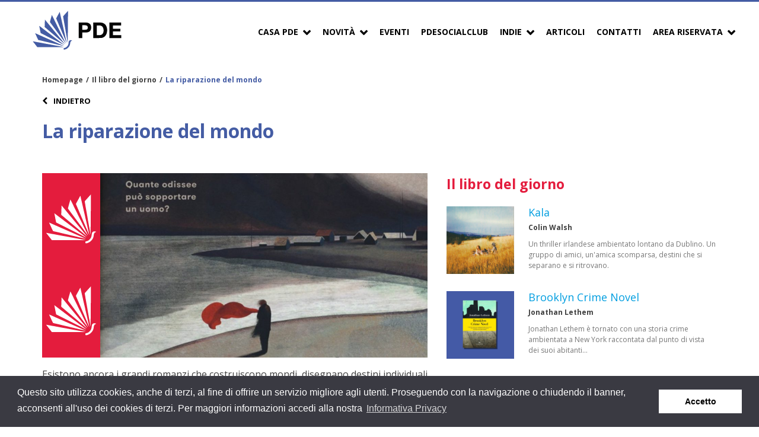

--- FILE ---
content_type: text/html; charset=UTF-8
request_url: https://www.pde.it/un-libro-al-giorno/la-riparazione-del-mondo/
body_size: 14486
content:

<!DOCTYPE html><html lang="it-IT"><head><meta charset="UTF-8"><meta name="viewport" content="width=device-width, initial-scale=1"><meta name="google-site-verification" content="rl3K6Wwy3TBugXusGpWTFid-fsNHJ_VWtioSI6lQHac"><link rel="profile" href="http://gmpg.org/xfn/11"><link rel="stylesheet" type="text/css" href="//cdnjs.cloudflare.com/ajax/libs/cookieconsent2/3.0.3/cookieconsent.min.css" /> <script defer src="//cdnjs.cloudflare.com/ajax/libs/cookieconsent2/3.0.3/cookieconsent.min.js"></script> <script defer src="[data-uri]"></script>  <script defer src="https://www.googletagmanager.com/gtag/js?id=UA-25952505-12"></script> <script defer src="[data-uri]"></script> <meta name='robots' content='index, follow, max-image-preview:large, max-snippet:-1, max-video-preview:-1' /><style>img:is([sizes="auto" i], [sizes^="auto," i]) { contain-intrinsic-size: 3000px 1500px }</style><meta name="dlm-version" content="5.0.23"><title>La riparazione del mondo - PDE</title><meta name="description" content="Un grande romanzo epico sulla storia dei Volksdeutsche della Slavonia, dalla fine del Settecento alla Seconda Guerra Mondiale e oltre." /><link rel="canonical" href="https://www.pde.it/un-libro-al-giorno/la-riparazione-del-mondo/" /><meta property="og:locale" content="it_IT" /><meta property="og:type" content="article" /><meta property="og:title" content="La riparazione del mondo - PDE" /><meta property="og:description" content="Un grande romanzo epico sulla storia dei Volksdeutsche della Slavonia, dalla fine del Settecento alla Seconda Guerra Mondiale e oltre." /><meta property="og:url" content="https://www.pde.it/un-libro-al-giorno/la-riparazione-del-mondo/" /><meta property="og:site_name" content="PDE" /><meta property="og:image" content="https://www.pde.it/wp-content/uploads/2019/11/Snajder-ritaglio.jpg" /><meta property="og:image:width" content="1280" /><meta property="og:image:height" content="720" /><meta property="og:image:type" content="image/jpeg" /><meta name="twitter:card" content="summary_large_image" /> <script type="application/ld+json" class="yoast-schema-graph">{"@context":"https://schema.org","@graph":[{"@type":"WebPage","@id":"https://www.pde.it/un-libro-al-giorno/la-riparazione-del-mondo/","url":"https://www.pde.it/un-libro-al-giorno/la-riparazione-del-mondo/","name":"La riparazione del mondo - PDE","isPartOf":{"@id":"https://www.pde.it/#website"},"primaryImageOfPage":{"@id":"https://www.pde.it/un-libro-al-giorno/la-riparazione-del-mondo/#primaryimage"},"image":{"@id":"https://www.pde.it/un-libro-al-giorno/la-riparazione-del-mondo/#primaryimage"},"thumbnailUrl":"https://www.pde.it/wp-content/uploads/2019/11/Snajder.jpg","datePublished":"2019-11-09T07:30:49+00:00","description":"Un grande romanzo epico sulla storia dei Volksdeutsche della Slavonia, dalla fine del Settecento alla Seconda Guerra Mondiale e oltre.","breadcrumb":{"@id":"https://www.pde.it/un-libro-al-giorno/la-riparazione-del-mondo/#breadcrumb"},"inLanguage":"it-IT","potentialAction":[{"@type":"ReadAction","target":["https://www.pde.it/un-libro-al-giorno/la-riparazione-del-mondo/"]}]},{"@type":"ImageObject","inLanguage":"it-IT","@id":"https://www.pde.it/un-libro-al-giorno/la-riparazione-del-mondo/#primaryimage","url":"https://www.pde.it/wp-content/uploads/2019/11/Snajder.jpg","contentUrl":"https://www.pde.it/wp-content/uploads/2019/11/Snajder.jpg","width":655,"height":1000},{"@type":"BreadcrumbList","@id":"https://www.pde.it/un-libro-al-giorno/la-riparazione-del-mondo/#breadcrumb","itemListElement":[{"@type":"ListItem","position":1,"name":"Home","item":"https://www.pde.it/"},{"@type":"ListItem","position":2,"name":"Il libro del giorno","item":"https://www.pde.it/un-libro-al-giorno/"},{"@type":"ListItem","position":3,"name":"La riparazione del mondo"}]},{"@type":"WebSite","@id":"https://www.pde.it/#website","url":"https://www.pde.it/","name":"PDE","description":"PDE Promozione","potentialAction":[{"@type":"SearchAction","target":{"@type":"EntryPoint","urlTemplate":"https://www.pde.it/?s={search_term_string}"},"query-input":{"@type":"PropertyValueSpecification","valueRequired":true,"valueName":"search_term_string"}}],"inLanguage":"it-IT"}]}</script> <link rel='dns-prefetch' href='//www.pde.it' /><link rel='dns-prefetch' href='//fonts.googleapis.com' /><link rel="alternate" type="application/rss+xml" title="PDE &raquo; Feed" href="https://www.pde.it/feed/" /><link rel="alternate" type="application/rss+xml" title="PDE &raquo; Feed dei commenti" href="https://www.pde.it/comments/feed/" /><meta property="og:title" content="La riparazione del mondo"/><meta property="og:description" content="Un grande romanzo epico sulla storia dei Volksdeutsche della Slavonia, dalla fine del Settecento alla Seconda Guerra Mondiale e oltre."/><meta property="og:type" content="article"/><meta property="og:url" content="https://www.pde.it/un-libro-al-giorno/la-riparazione-del-mondo/"/><meta property="og:site_name" content="PDE"/><meta property="og:image" content="Array"/> <script defer src="[data-uri]"></script> <style id='wp-emoji-styles-inline-css' type='text/css'>img.wp-smiley, img.emoji {
		display: inline !important;
		border: none !important;
		box-shadow: none !important;
		height: 1em !important;
		width: 1em !important;
		margin: 0 0.07em !important;
		vertical-align: -0.1em !important;
		background: none !important;
		padding: 0 !important;
	}</style><link rel='stylesheet' id='wp-block-library-css' href='https://www.pde.it/wp-includes/css/dist/block-library/style.min.css?ver=6.8.1' type='text/css' media='all' /><style id='classic-theme-styles-inline-css' type='text/css'>/*! This file is auto-generated */
.wp-block-button__link{color:#fff;background-color:#32373c;border-radius:9999px;box-shadow:none;text-decoration:none;padding:calc(.667em + 2px) calc(1.333em + 2px);font-size:1.125em}.wp-block-file__button{background:#32373c;color:#fff;text-decoration:none}</style><style id='global-styles-inline-css' type='text/css'>:root{--wp--preset--aspect-ratio--square: 1;--wp--preset--aspect-ratio--4-3: 4/3;--wp--preset--aspect-ratio--3-4: 3/4;--wp--preset--aspect-ratio--3-2: 3/2;--wp--preset--aspect-ratio--2-3: 2/3;--wp--preset--aspect-ratio--16-9: 16/9;--wp--preset--aspect-ratio--9-16: 9/16;--wp--preset--color--black: #000000;--wp--preset--color--cyan-bluish-gray: #abb8c3;--wp--preset--color--white: #ffffff;--wp--preset--color--pale-pink: #f78da7;--wp--preset--color--vivid-red: #cf2e2e;--wp--preset--color--luminous-vivid-orange: #ff6900;--wp--preset--color--luminous-vivid-amber: #fcb900;--wp--preset--color--light-green-cyan: #7bdcb5;--wp--preset--color--vivid-green-cyan: #00d084;--wp--preset--color--pale-cyan-blue: #8ed1fc;--wp--preset--color--vivid-cyan-blue: #0693e3;--wp--preset--color--vivid-purple: #9b51e0;--wp--preset--gradient--vivid-cyan-blue-to-vivid-purple: linear-gradient(135deg,rgba(6,147,227,1) 0%,rgb(155,81,224) 100%);--wp--preset--gradient--light-green-cyan-to-vivid-green-cyan: linear-gradient(135deg,rgb(122,220,180) 0%,rgb(0,208,130) 100%);--wp--preset--gradient--luminous-vivid-amber-to-luminous-vivid-orange: linear-gradient(135deg,rgba(252,185,0,1) 0%,rgba(255,105,0,1) 100%);--wp--preset--gradient--luminous-vivid-orange-to-vivid-red: linear-gradient(135deg,rgba(255,105,0,1) 0%,rgb(207,46,46) 100%);--wp--preset--gradient--very-light-gray-to-cyan-bluish-gray: linear-gradient(135deg,rgb(238,238,238) 0%,rgb(169,184,195) 100%);--wp--preset--gradient--cool-to-warm-spectrum: linear-gradient(135deg,rgb(74,234,220) 0%,rgb(151,120,209) 20%,rgb(207,42,186) 40%,rgb(238,44,130) 60%,rgb(251,105,98) 80%,rgb(254,248,76) 100%);--wp--preset--gradient--blush-light-purple: linear-gradient(135deg,rgb(255,206,236) 0%,rgb(152,150,240) 100%);--wp--preset--gradient--blush-bordeaux: linear-gradient(135deg,rgb(254,205,165) 0%,rgb(254,45,45) 50%,rgb(107,0,62) 100%);--wp--preset--gradient--luminous-dusk: linear-gradient(135deg,rgb(255,203,112) 0%,rgb(199,81,192) 50%,rgb(65,88,208) 100%);--wp--preset--gradient--pale-ocean: linear-gradient(135deg,rgb(255,245,203) 0%,rgb(182,227,212) 50%,rgb(51,167,181) 100%);--wp--preset--gradient--electric-grass: linear-gradient(135deg,rgb(202,248,128) 0%,rgb(113,206,126) 100%);--wp--preset--gradient--midnight: linear-gradient(135deg,rgb(2,3,129) 0%,rgb(40,116,252) 100%);--wp--preset--font-size--small: 13px;--wp--preset--font-size--medium: 20px;--wp--preset--font-size--large: 36px;--wp--preset--font-size--x-large: 42px;--wp--preset--spacing--20: 0.44rem;--wp--preset--spacing--30: 0.67rem;--wp--preset--spacing--40: 1rem;--wp--preset--spacing--50: 1.5rem;--wp--preset--spacing--60: 2.25rem;--wp--preset--spacing--70: 3.38rem;--wp--preset--spacing--80: 5.06rem;--wp--preset--shadow--natural: 6px 6px 9px rgba(0, 0, 0, 0.2);--wp--preset--shadow--deep: 12px 12px 50px rgba(0, 0, 0, 0.4);--wp--preset--shadow--sharp: 6px 6px 0px rgba(0, 0, 0, 0.2);--wp--preset--shadow--outlined: 6px 6px 0px -3px rgba(255, 255, 255, 1), 6px 6px rgba(0, 0, 0, 1);--wp--preset--shadow--crisp: 6px 6px 0px rgba(0, 0, 0, 1);}:where(.is-layout-flex){gap: 0.5em;}:where(.is-layout-grid){gap: 0.5em;}body .is-layout-flex{display: flex;}.is-layout-flex{flex-wrap: wrap;align-items: center;}.is-layout-flex > :is(*, div){margin: 0;}body .is-layout-grid{display: grid;}.is-layout-grid > :is(*, div){margin: 0;}:where(.wp-block-columns.is-layout-flex){gap: 2em;}:where(.wp-block-columns.is-layout-grid){gap: 2em;}:where(.wp-block-post-template.is-layout-flex){gap: 1.25em;}:where(.wp-block-post-template.is-layout-grid){gap: 1.25em;}.has-black-color{color: var(--wp--preset--color--black) !important;}.has-cyan-bluish-gray-color{color: var(--wp--preset--color--cyan-bluish-gray) !important;}.has-white-color{color: var(--wp--preset--color--white) !important;}.has-pale-pink-color{color: var(--wp--preset--color--pale-pink) !important;}.has-vivid-red-color{color: var(--wp--preset--color--vivid-red) !important;}.has-luminous-vivid-orange-color{color: var(--wp--preset--color--luminous-vivid-orange) !important;}.has-luminous-vivid-amber-color{color: var(--wp--preset--color--luminous-vivid-amber) !important;}.has-light-green-cyan-color{color: var(--wp--preset--color--light-green-cyan) !important;}.has-vivid-green-cyan-color{color: var(--wp--preset--color--vivid-green-cyan) !important;}.has-pale-cyan-blue-color{color: var(--wp--preset--color--pale-cyan-blue) !important;}.has-vivid-cyan-blue-color{color: var(--wp--preset--color--vivid-cyan-blue) !important;}.has-vivid-purple-color{color: var(--wp--preset--color--vivid-purple) !important;}.has-black-background-color{background-color: var(--wp--preset--color--black) !important;}.has-cyan-bluish-gray-background-color{background-color: var(--wp--preset--color--cyan-bluish-gray) !important;}.has-white-background-color{background-color: var(--wp--preset--color--white) !important;}.has-pale-pink-background-color{background-color: var(--wp--preset--color--pale-pink) !important;}.has-vivid-red-background-color{background-color: var(--wp--preset--color--vivid-red) !important;}.has-luminous-vivid-orange-background-color{background-color: var(--wp--preset--color--luminous-vivid-orange) !important;}.has-luminous-vivid-amber-background-color{background-color: var(--wp--preset--color--luminous-vivid-amber) !important;}.has-light-green-cyan-background-color{background-color: var(--wp--preset--color--light-green-cyan) !important;}.has-vivid-green-cyan-background-color{background-color: var(--wp--preset--color--vivid-green-cyan) !important;}.has-pale-cyan-blue-background-color{background-color: var(--wp--preset--color--pale-cyan-blue) !important;}.has-vivid-cyan-blue-background-color{background-color: var(--wp--preset--color--vivid-cyan-blue) !important;}.has-vivid-purple-background-color{background-color: var(--wp--preset--color--vivid-purple) !important;}.has-black-border-color{border-color: var(--wp--preset--color--black) !important;}.has-cyan-bluish-gray-border-color{border-color: var(--wp--preset--color--cyan-bluish-gray) !important;}.has-white-border-color{border-color: var(--wp--preset--color--white) !important;}.has-pale-pink-border-color{border-color: var(--wp--preset--color--pale-pink) !important;}.has-vivid-red-border-color{border-color: var(--wp--preset--color--vivid-red) !important;}.has-luminous-vivid-orange-border-color{border-color: var(--wp--preset--color--luminous-vivid-orange) !important;}.has-luminous-vivid-amber-border-color{border-color: var(--wp--preset--color--luminous-vivid-amber) !important;}.has-light-green-cyan-border-color{border-color: var(--wp--preset--color--light-green-cyan) !important;}.has-vivid-green-cyan-border-color{border-color: var(--wp--preset--color--vivid-green-cyan) !important;}.has-pale-cyan-blue-border-color{border-color: var(--wp--preset--color--pale-cyan-blue) !important;}.has-vivid-cyan-blue-border-color{border-color: var(--wp--preset--color--vivid-cyan-blue) !important;}.has-vivid-purple-border-color{border-color: var(--wp--preset--color--vivid-purple) !important;}.has-vivid-cyan-blue-to-vivid-purple-gradient-background{background: var(--wp--preset--gradient--vivid-cyan-blue-to-vivid-purple) !important;}.has-light-green-cyan-to-vivid-green-cyan-gradient-background{background: var(--wp--preset--gradient--light-green-cyan-to-vivid-green-cyan) !important;}.has-luminous-vivid-amber-to-luminous-vivid-orange-gradient-background{background: var(--wp--preset--gradient--luminous-vivid-amber-to-luminous-vivid-orange) !important;}.has-luminous-vivid-orange-to-vivid-red-gradient-background{background: var(--wp--preset--gradient--luminous-vivid-orange-to-vivid-red) !important;}.has-very-light-gray-to-cyan-bluish-gray-gradient-background{background: var(--wp--preset--gradient--very-light-gray-to-cyan-bluish-gray) !important;}.has-cool-to-warm-spectrum-gradient-background{background: var(--wp--preset--gradient--cool-to-warm-spectrum) !important;}.has-blush-light-purple-gradient-background{background: var(--wp--preset--gradient--blush-light-purple) !important;}.has-blush-bordeaux-gradient-background{background: var(--wp--preset--gradient--blush-bordeaux) !important;}.has-luminous-dusk-gradient-background{background: var(--wp--preset--gradient--luminous-dusk) !important;}.has-pale-ocean-gradient-background{background: var(--wp--preset--gradient--pale-ocean) !important;}.has-electric-grass-gradient-background{background: var(--wp--preset--gradient--electric-grass) !important;}.has-midnight-gradient-background{background: var(--wp--preset--gradient--midnight) !important;}.has-small-font-size{font-size: var(--wp--preset--font-size--small) !important;}.has-medium-font-size{font-size: var(--wp--preset--font-size--medium) !important;}.has-large-font-size{font-size: var(--wp--preset--font-size--large) !important;}.has-x-large-font-size{font-size: var(--wp--preset--font-size--x-large) !important;}
:where(.wp-block-post-template.is-layout-flex){gap: 1.25em;}:where(.wp-block-post-template.is-layout-grid){gap: 1.25em;}
:where(.wp-block-columns.is-layout-flex){gap: 2em;}:where(.wp-block-columns.is-layout-grid){gap: 2em;}
:root :where(.wp-block-pullquote){font-size: 1.5em;line-height: 1.6;}</style><link rel='stylesheet' id='owl-carousel-two-css-css' href='https://www.pde.it/wp-content/cache/autoptimize/css/autoptimize_single_b51416af9e8adbe3d16f5f2526aba221.css' type='text/css' media='all' /><link rel='stylesheet' id='logo-carousel-style-css' href='https://www.pde.it/wp-content/cache/autoptimize/css/autoptimize_single_c3a5f0fca50fc2e78fd6b354f280c9ef.css?ver=6.8.1' type='text/css' media='all' /><link rel='stylesheet' id='pde-cl-public-style-css' href='https://www.pde.it/wp-content/cache/autoptimize/css/autoptimize_single_d6b0f7827a1e253f52791ab41994d247.css?ver=6.8.1' type='text/css' media='all' /><link rel='stylesheet' id='pde-events-api-client-style-css' href='https://www.pde.it/wp-content/cache/autoptimize/css/autoptimize_single_b9f23f41d2bab5714524402e88975a17.css?ver=6.8.1' type='text/css' media='all' /><link rel='stylesheet' id='pde-one-book-a-day-style-css' href='https://www.pde.it/wp-content/cache/autoptimize/css/autoptimize_single_3088df094d6c855a8223ed3bc4f4e94c.css?ver=6.8.1' type='text/css' media='all' /><link rel='stylesheet' id='pde-podcast-style-css' href='https://www.pde.it/wp-content/cache/autoptimize/css/autoptimize_single_9e91ef4252e7c1f0370e9c49261e3354.css?ver=6.8.1' type='text/css' media='all' /><link rel='stylesheet' id='pde-slider-style-css' href='https://www.pde.it/wp-content/cache/autoptimize/css/autoptimize_single_4e607275985139076ebfabcf6e604156.css?ver=6.8.1' type='text/css' media='all' /><link rel='stylesheet' id='pde-youtube-style-css' href='https://www.pde.it/wp-content/cache/autoptimize/css/autoptimize_single_a6c563b901e1d88e6e27d823b51d7189.css?ver=6.8.1' type='text/css' media='all' /><link rel='stylesheet' id='pdepress-style-css' href='https://www.pde.it/wp-content/cache/autoptimize/css/autoptimize_single_db79a9d19ebfe3987b546252c4f4902d.css?ver=6.8.1' type='text/css' media='all' /><link rel='stylesheet' id='pdepress-font-css' href='https://fonts.googleapis.com/css?family=Open+Sans%3A400%2C700&#038;ver=6.8.1' type='text/css' media='all' /><link rel='stylesheet' id='pdepress-font-condensed-css' href='https://fonts.googleapis.com/css?family=Open+Sans+Condensed%3A300%2C700&#038;ver=6.8.1' type='text/css' media='all' /><style id='akismet-widget-style-inline-css' type='text/css'>.a-stats {
				--akismet-color-mid-green: #357b49;
				--akismet-color-white: #fff;
				--akismet-color-light-grey: #f6f7f7;

				max-width: 350px;
				width: auto;
			}

			.a-stats * {
				all: unset;
				box-sizing: border-box;
			}

			.a-stats strong {
				font-weight: 600;
			}

			.a-stats a.a-stats__link,
			.a-stats a.a-stats__link:visited,
			.a-stats a.a-stats__link:active {
				background: var(--akismet-color-mid-green);
				border: none;
				box-shadow: none;
				border-radius: 8px;
				color: var(--akismet-color-white);
				cursor: pointer;
				display: block;
				font-family: -apple-system, BlinkMacSystemFont, 'Segoe UI', 'Roboto', 'Oxygen-Sans', 'Ubuntu', 'Cantarell', 'Helvetica Neue', sans-serif;
				font-weight: 500;
				padding: 12px;
				text-align: center;
				text-decoration: none;
				transition: all 0.2s ease;
			}

			/* Extra specificity to deal with TwentyTwentyOne focus style */
			.widget .a-stats a.a-stats__link:focus {
				background: var(--akismet-color-mid-green);
				color: var(--akismet-color-white);
				text-decoration: none;
			}

			.a-stats a.a-stats__link:hover {
				filter: brightness(110%);
				box-shadow: 0 4px 12px rgba(0, 0, 0, 0.06), 0 0 2px rgba(0, 0, 0, 0.16);
			}

			.a-stats .count {
				color: var(--akismet-color-white);
				display: block;
				font-size: 1.5em;
				line-height: 1.4;
				padding: 0 13px;
				white-space: nowrap;
			}</style><link rel='stylesheet' id='slb_core-css' href='https://www.pde.it/wp-content/cache/autoptimize/css/autoptimize_single_a5bb779e3f9eef4a7dac11ff9eb10e19.css?ver=2.9.4' type='text/css' media='all' /> <script defer type="text/javascript" src="https://www.pde.it/wp-includes/js/jquery/jquery.min.js?ver=3.7.1" id="jquery-core-js"></script> <script defer type="text/javascript" src="https://www.pde.it/wp-includes/js/jquery/jquery-migrate.min.js?ver=3.4.1" id="jquery-migrate-js"></script> <script defer type="text/javascript" src="https://www.pde.it/wp-content/plugins/flowpaper-lite-pdf-flipbook/assets/lity/lity.min.js" id="lity-js-js"></script> <script defer type="text/javascript" src="https://www.pde.it/wp-content/plugins/pde-chi-siamo//js/chi-siamo_scripts.js?ver=1" id="chi-siamo_scripts-js"></script> <script defer type="text/javascript" src="https://www.pde.it/wp-content/cache/autoptimize/js/autoptimize_single_e459796d764e2f8825671aad843bee18.js?ver=1" id="pde-modal-js"></script> <script defer id="pde-ajax-request-js-extra" src="[data-uri]"></script> <script defer type="text/javascript" src="https://www.pde.it/wp-content/cache/autoptimize/js/autoptimize_single_2ebf5cd828f53c51dc088f708f1adc41.js?ver=1" id="pde-ajax-request-js"></script> <link rel="https://api.w.org/" href="https://www.pde.it/wp-json/" /><link rel="EditURI" type="application/rsd+xml" title="RSD" href="https://www.pde.it/xmlrpc.php?rsd" /><meta name="generator" content="WordPress 6.8.1" /><link rel='shortlink' href='https://www.pde.it/?p=7439' /><link rel="alternate" title="oEmbed (JSON)" type="application/json+oembed" href="https://www.pde.it/wp-json/oembed/1.0/embed?url=https%3A%2F%2Fwww.pde.it%2Fun-libro-al-giorno%2Fla-riparazione-del-mondo%2F" /><link rel="icon" href="https://www.pde.it/wp-content/uploads/2021/11/favicon-150x150.png" sizes="32x32" /><link rel="icon" href="https://www.pde.it/wp-content/uploads/2021/11/favicon.png" sizes="192x192" /><link rel="apple-touch-icon" href="https://www.pde.it/wp-content/uploads/2021/11/favicon.png" /><meta name="msapplication-TileImage" content="https://www.pde.it/wp-content/uploads/2021/11/favicon.png" /><style type="text/css" id="wp-custom-css">.new-header__video .item {
	background-color: #fff;
}</style></head><body class="wp-singular one_book_a_day-template-default single single-one_book_a_day postid-7439 wp-theme-pdepress"><div class="site"><header id="masthead" class="site-header" role="banner"><div class="wrapper"><div class="site-branding"> <a href="https://www.pde.it/" rel="home"> <img src="https://www.pde.it/wp-content/themes/pdepress/img/PDE-colori.svg" class="brand-logo" alt="PDE logo" /> </a></div><div class="mobile-menu-controller"> <a href="#navbar" class="mobile-menu-trigger open-button"><i class="fa fa-bars" aria-hidden="true"></i></a></div><nav class="site-navigation navbar" role="navigation"><div class="mobile-menu-header"><div class="column"> <img src="https://www.pde.it/wp-content/themes/pdepress/img/PDE-colori.png" alt="PDE logo" /></div><div class="column align-right"> <a href="#menu" class="mobile-menu-trigger close-button"><i class="fa fa-times" aria-hidden="true"></i></a></div></div><ul id="menu-menu-principale" class="menu"><li id="menu-item-1746" class="menu-item menu-item-type-custom menu-item-object-custom menu-item-has-children menu-item-1746"><a href="#">Casa PDE</a><ul class="sub-menu"><li id="menu-item-1658" class="menu-item menu-item-type-post_type menu-item-object-page menu-item-1658"><a href="https://www.pde.it/chi-siamo-2/">Cosa facciamo</a></li><li id="menu-item-1657" class="menu-item menu-item-type-post_type menu-item-object-page menu-item-1657"><a href="https://www.pde.it/la-struttura/">Chi siamo</a></li><li id="menu-item-2569" class="menu-item menu-item-type-post_type menu-item-object-page menu-item-2569"><a href="https://www.pde.it/la-rete-di-agenti/">La rete di agenti</a></li><li id="menu-item-1656" class="menu-item menu-item-type-post_type menu-item-object-page menu-item-1656"><a href="https://www.pde.it/i-servizi/">I servizi</a></li><li id="menu-item-3627" class="menu-item menu-item-type-custom menu-item-object-custom menu-item-3627"><a href="https://www.pde.it/editori/?aview=2">Gli editori PDE</a></li><li id="menu-item-3626" class="menu-item menu-item-type-custom menu-item-object-custom menu-item-3626"><a href="https://www.pde.it/editori/?aview=1">Gli editori PDE Service</a></li></ul></li><li id="menu-item-1743" class="menu-item menu-item-type-custom menu-item-object-custom menu-item-has-children menu-item-1743"><a href="#">Novità</a><ul class="sub-menu"><li id="menu-item-1745" class="menu-item menu-item-type-custom menu-item-object-custom menu-item-1745"><a href="https://www.pde.it/novita/">Della settimana</a></li><li id="menu-item-1744" class="menu-item menu-item-type-custom menu-item-object-custom menu-item-1744"><a href="https://www.pde.it/novita-per-editore/">Per Editore</a></li></ul></li><li id="menu-item-3666" class="menu-item menu-item-type-custom menu-item-object-custom menu-item-3666"><a href="https://www.pde.it/calendario-eventi/">Eventi</a></li><li id="menu-item-11184" class="menu-item menu-item-type-post_type menu-item-object-page menu-item-11184"><a href="https://www.pde.it/pde-social-club/">PDESocialClub</a></li><li id="menu-item-17359" class="menu-item menu-item-type-custom menu-item-object-custom menu-item-has-children menu-item-17359"><a href="#">Indie</a><ul class="sub-menu"><li id="menu-item-14125" class="menu-item menu-item-type-post_type menu-item-object-page menu-item-14125"><a href="https://www.pde.it/podcast/">Podcast</a></li><li id="menu-item-17360" class="menu-item menu-item-type-post_type menu-item-object-page menu-item-17360"><a href="https://www.pde.it/riviste/">Riviste</a></li></ul></li><li id="menu-item-1641" class="menu-item menu-item-type-post_type menu-item-object-page current_page_parent menu-item-1641"><a href="https://www.pde.it/articoli/">Articoli</a></li><li id="menu-item-1643" class="menu-item menu-item-type-post_type menu-item-object-page menu-item-1643"><a href="https://www.pde.it/contatti/">Contatti</a></li><li id="menu-item-17039" class="menu-item menu-item-type-custom menu-item-object-custom menu-item-has-children menu-item-17039"><a href="#">Area Riservata</a><ul class="sub-menu"><li id="menu-item-17032" class="menu-item menu-item-type-custom menu-item-object-custom menu-item-17032"><a target="_blank" href="https://eventi.pde.it/signup/bookseller">Area Librai</a></li><li id="menu-item-17031" class="menu-item menu-item-type-custom menu-item-object-custom menu-item-17031"><a target="_blank" href="https://eventi.pde.it/signup/editor">Area Editori</a></li></ul></li></ul></nav></div></header><div class="site-content wrapper"><article><div class="column-12" style="margin-bottom:0"><ul id="breadcrumbs" class="breadcrumbs"><li class="item-home"><a class="bread-link bread-home" href="https://www.pde.it" title="Homepage">Homepage</a></li><li class="separator separator-home"> &#47</li><li class="item-cat item-custom-post-type-one_book_a_day"><a class="bread-cat bread-custom-post-type-one_book_a_day" href="https://www.pde.it/un-libro-al-giorno/" title="Il libro del giorno">Il libro del giorno</a></li><li class="separator"> &#47</li><li class="item-current item-7439"><strong class="bread-current bread-7439" title="La riparazione del mondo">La riparazione del mondo</strong></li></ul> <a class="go-back-button" href="https://www.pde.it/un-libro-al-giorno/"> <i class="fa fa-chevron-left" aria-hidden="true"></i> Indietro </a><h1 class="book-title">La riparazione del mondo</h1></div><div class="column-7 post-7439 one_book_a_day type-one_book_a_day status-publish has-post-thumbnail hentry"><div class="entry"> <img width="800" height="450" src="https://www.pde.it/wp-content/uploads/2019/11/Snajder-ritaglio-960x540.jpg" class="obad-book-cover" alt="" decoding="async" fetchpriority="high" srcset="https://www.pde.it/wp-content/uploads/2019/11/Snajder-ritaglio-960x540.jpg 960w, https://www.pde.it/wp-content/uploads/2019/11/Snajder-ritaglio-160x90.jpg 160w, https://www.pde.it/wp-content/uploads/2019/11/Snajder-ritaglio-768x432.jpg 768w, https://www.pde.it/wp-content/uploads/2019/11/Snajder-ritaglio-30x17.jpg 30w, https://www.pde.it/wp-content/uploads/2019/11/Snajder-ritaglio.jpg 1280w" sizes="(max-width: 800px) 100vw, 800px" /> <script defer type="text/javascript" src="//s7.addthis.com/js/300/addthis_widget.js#pubid=ra-5a79b4f87f51fe5a"></script> <div class="addthis_inline_share_toolbox obad-share"></div><div class="obad-content"><p>Esistono ancora i grandi romanzi che costruiscono mondi, disegnano destini individuali e collettivi travalicando i secoli, affrontano le singole, minute storie con il respiro maestoso della Storia? Esistono eccome, basta cercarli. Uno lo ha decisamente trovato <a href="http://www.solferinolibri.it"><strong>Solferino</strong></a>, si intitola <a href="https://www.pde.it/prodotto/?productID=9713611&amp;editorID=1791069&amp;pid=3100&amp;n=Solferino"><em><strong>La riparazione del mondo</strong></em></a> e lo ha scritto un meraviglioso scrittore croato, <strong>Slobodan Šnajder</strong>.</p><p>La storia dei Kempf, a partire da Georg, che nel 1769 lascia le miserevoli terre tedesche per migrare assieme a migliaia di poveracci come lui nella Transilvania appena strappata ai turchi. Là troveranno una casa, un campo, una vacca, e terra nera, grassa e fertile gentilmente messe a disposizione da Maria Teresa per colonizzare i nuovi possedimenti imperiali.</p><p>È l’origine dei <strong>Volksdeutsche</strong>, milioni di tedeschi dispersi a partire dal XVIII secolo per tutta l’Europa orientale, che diventeranno la scusa per rivendicare quei territori da parte del Terzo Reich. Un nuovo Georg Kempf, centosettant’anni dopo il capostipite, si ritroverà arruolato a forza nelle Waffen SS, soldato di una patria di cui nulla sa e di cui nulla gli importa, spedito in Polonia e costretto a partecipare a orrori di ogni sorta fino alla decisione di disertare.</p><p>Con <em>La riparazione del mondo</em> Slobodan Šnajder ci porta al cuore della peste ideologica dell’Europa, il nazionalismo, l’illusione che una lingua e una fisionomia segnino un destino di dominio o di servaggio. Šnajder, da croato, sa bene di cosa parla e non è un caso che sia tra i firmatari della Dichiarazione sulla lingua comune, che sostiene l’unicità della lingua tra Croazia, Serbia, Bosnia e Montenegro.</p></div><div class="post-tags"></div><div class="navigation inner-post-navigation"><ul><li class="prev-link float-left reset-margin"><a href="https://www.pde.it/un-libro-al-giorno/radio-on-i-ragazzi-che-fecero-limpresa-delle-radio-libere/" rel="prev">Precedente</a></li><li class="next-link float-right reset-margin"><a href="https://www.pde.it/un-libro-al-giorno/in-viaggio-con-gli-dei-guida-mitologica-della-grecia/" rel="next">Successivo</a></li></ul></div></div></div><aside class="sidebar column-5"><h4 class="obad-section-title">Il libro del giorno</h4><div class="obad-book-card"> <a href="https://www.pde.it/un-libro-al-giorno/kala/"> <img width="150" height="150" src="https://www.pde.it/wp-content/uploads/2025/09/kala-square.jpg" class="attachment-obad-cover size-obad-cover wp-post-image" alt="" decoding="async" /> </a><div><h3 class="obad-item-title"> <a href="https://www.pde.it/un-libro-al-giorno/kala/">Kala</a></h3><h6 class="obad-author">Colin Walsh</h6><p>Un thriller irlandese ambientato lontano da Dublino. Un gruppo di amici, un'amica scomparsa, destini che si separano e si ritrovano.</p></div></div><div class="obad-book-card"> <a href="https://www.pde.it/un-libro-al-giorno/brooklyn-crime-novel/"> <img width="150" height="150" src="https://www.pde.it/wp-content/uploads/2025/07/lethem.jpg" class="attachment-obad-cover size-obad-cover wp-post-image" alt="" decoding="async" /> </a><div><h3 class="obad-item-title"> <a href="https://www.pde.it/un-libro-al-giorno/brooklyn-crime-novel/">Brooklyn Crime Novel</a></h3><h6 class="obad-author">Jonathan Lethem</h6><p>Jonathan Lethem è tornato con una storia crime ambientata a New York raccontata dal punto di vista dei suoi abitanti&hellip;</p></div></div><div class="obad-book-card"> <a href="https://www.pde.it/un-libro-al-giorno/ripetizione/"> <img width="150" height="150" src="https://www.pde.it/wp-content/uploads/2025/03/fazi.jpg" class="attachment-obad-cover size-obad-cover wp-post-image" alt="" decoding="async" /> </a><div><h3 class="obad-item-title"> <a href="https://www.pde.it/un-libro-al-giorno/ripetizione/">Ripetizione</a></h3><h6 class="obad-author">Vigdis Hjorth</h6><p>Vigdis Hjorth, acclamata autrice norvegese, ci offre con Ripetizione un romanzo che esplora in profondità le dinamiche familiari e il&hellip;</p></div></div><div class="obad-book-card"> <a href="https://www.pde.it/un-libro-al-giorno/365-telegrammi/"> <img width="150" height="214" src="https://www.pde.it/wp-content/uploads/2025/03/9788885938892_0_0_424_0_75-150x214.jpg" class="attachment-obad-cover size-obad-cover wp-post-image" alt="" decoding="async" srcset="https://www.pde.it/wp-content/uploads/2025/03/9788885938892_0_0_424_0_75-150x214.jpg 150w, https://www.pde.it/wp-content/uploads/2025/03/9788885938892_0_0_424_0_75-200x286.jpg 200w, https://www.pde.it/wp-content/uploads/2025/03/9788885938892_0_0_424_0_75-20x30.jpg 20w" sizes="(max-width: 150px) 100vw, 150px" /> </a><div><h3 class="obad-item-title"> <a href="https://www.pde.it/un-libro-al-giorno/365-telegrammi/">365 Telegrammi</a></h3><h6 class="obad-author">AAVV</h6><p>365 Telegrammi è una raccolta dei telegrammi mandati da Arnoldo e Alberto Mondadori che accompagna il lettore nei retroscena del&hellip;</p></div></div><div class="obad-book-card"> <a href="https://www.pde.it/un-libro-al-giorno/illuminazione-sarah-perry-neri-pozza/"> <img width="150" height="214" src="https://www.pde.it/wp-content/uploads/2025/02/i__id11989_mw600__1x-150x214.jpg" class="attachment-obad-cover size-obad-cover wp-post-image" alt="" decoding="async" srcset="https://www.pde.it/wp-content/uploads/2025/02/i__id11989_mw600__1x-150x214.jpg 150w, https://www.pde.it/wp-content/uploads/2025/02/i__id11989_mw600__1x-200x286.jpg 200w" sizes="(max-width: 150px) 100vw, 150px" /> </a><div><h3 class="obad-item-title"> <a href="https://www.pde.it/un-libro-al-giorno/illuminazione-sarah-perry-neri-pozza/">Illuminazione</a></h3><h6 class="obad-author">Sarah Perry</h6><p>L'ultimo enigmatico romanzo di Sarah Perry che mescola magistralmente l'astronomia, la fede, le storie d'amore e i fantasmi dell'Essex.</p></div></div> <img class="obad-banner-v" src="https://www.pde.it/wp-content/plugins//pde-one-book-a-day/assets/img/obad-banner-v2.svg" alt="Il libro del giorno"></aside></article></div><footer class="site-footer" role="contentinfo"><div class="site-info"><div class="wrapper"><div class="top-section"><div class="row"><div class="column-6"> <img src="https://www.pde.it/wp-content/themes/pdepress/img/PDE-negativo.svg" alt="PDE logo"/></div><div class="column-6"><ul class="social-menu"><li><a href="https://www.facebook.com/pdepromozione/" target="_blank"><i class="fa fa-facebook"></i></a></li><li><a href="https://twitter.com/pdepromozione" target="_blank"><i class="fa fa-twitter"></i></a></li><li><a href="https://www.instagram.com/pdepromozione/?hl=it" target="_blank"><i class="fa fa-instagram"></i></a></li></ul></div></div></div><div class="bottom-section"><div class="row"><div  id="text-2" class="widget widget_text column-6"><div class="textwidget"><p>Copyright PDE srl società del Gruppo Feltrinelli S. p. A.</p></div></div><div  id="nav_menu-2" class="widget widget_nav_menu column-6"><div class="menu-footer-menu-container"><ul id="menu-footer-menu" class="menu"><li id="menu-item-10057" class="menu-item menu-item-type-custom menu-item-object-custom menu-item-10057"><a href="https://documenti.pde.it">Area riservata</a></li><li id="menu-item-2162" class="menu-item menu-item-type-post_type menu-item-object-page menu-item-privacy-policy menu-item-2162"><a rel="privacy-policy" href="https://www.pde.it/privacy-policy/">Privacy &#038; Policy</a></li></ul></div></div></div></div></div></div></footer></div> <script type="speculationrules">{"prefetch":[{"source":"document","where":{"and":[{"href_matches":"\/*"},{"not":{"href_matches":["\/wp-*.php","\/wp-admin\/*","\/wp-content\/uploads\/*","\/wp-content\/*","\/wp-content\/plugins\/*","\/wp-content\/themes\/pdepress\/*","\/*\\?(.+)"]}},{"not":{"selector_matches":"a[rel~=\"nofollow\"]"}},{"not":{"selector_matches":".no-prefetch, .no-prefetch a"}}]},"eagerness":"conservative"}]}</script> <script defer type="text/javascript" src="https://www.pde.it/wp-content/plugins/logo-carousel/assets/js/owl.carousel.min.js" id="owl-carousel-min-two-js-js"></script> <script defer type="text/javascript" src="https://www.pde.it/wp-content/cache/autoptimize/js/autoptimize_single_d1bcef69ad15fc19f93dcd3ea7b8a623.js?ver=6.8.1" id="pde-cl-public-script-js"></script> <script defer type="text/javascript" src="https://www.pde.it/wp-content/plugins/pde-sliders/inc/flexslider/jquery.flexslider-min.js?ver=6.8.1" id="flex-slider-js"></script> <script defer type="text/javascript" src="https://www.pde.it/wp-content/cache/autoptimize/js/autoptimize_single_c8f82580839299a250ba9b183d892c2c.js?ver=6.8.1" id="pde-slider-script-js"></script> <script defer id="dlm-xhr-js-extra" src="[data-uri]"></script> <script defer id="dlm-xhr-js-before" src="[data-uri]"></script> <script defer type="text/javascript" src="https://www.pde.it/wp-content/plugins/download-monitor/assets/js/dlm-xhr.min.js?ver=5.0.23" id="dlm-xhr-js"></script> <script defer type="text/javascript" src="https://www.pde.it/wp-content/themes/pdepress/scripts/jquery.expander.min.js?ver=1.0.0" id="pdepress-script-2-js"></script> <script defer type="text/javascript" src="https://www.pde.it/wp-content/cache/autoptimize/js/autoptimize_single_1a2b6163815bb0c5fdb8a0fd1e642fc1.js?ver=1.0.0" id="pdepress-script-js"></script> <script defer id="slb_context" src="[data-uri]"></script> </body></html>

--- FILE ---
content_type: image/svg+xml
request_url: https://www.pde.it/wp-content/plugins/pde-one-book-a-day/assets/img/logo-pde-white3.svg
body_size: 9868
content:
<svg width="99" height="155" viewBox="0 0 99 155" fill="none" xmlns="http://www.w3.org/2000/svg">
<path fill-rule="evenodd" clip-rule="evenodd" d="M79.636 38.7902C78.2526 40.3251 76.7446 42.008 76.2848 42.53C75.8257 43.0527 75.0728 43.8844 74.6123 44.3781C72.8465 46.2712 71.8792 47.4203 71.8778 47.6249C71.8771 47.7114 72.1032 49.0596 72.3791 50.6208C72.6556 52.1813 72.944 53.9243 73.02 54.4933C73.0968 55.063 73.4639 57.2147 73.8372 59.2758C75.6549 69.3149 76.4508 73.8367 76.8296 76.2746C76.9679 77.1624 77.3586 79.4177 77.698 81.2873C79.0324 88.639 80.0599 94.4073 80.1823 95.2308C80.5909 97.9874 81.498 103.046 81.6024 103.151C81.7573 103.306 81.7766 101.968 82.0663 71.32C82.4051 35.4991 82.4023 36.0004 82.2578 36.0004C82.1998 36.0004 81.0195 37.256 79.636 38.7902ZM63.6377 39.5971C63.2574 40.3085 62.5646 41.618 62.0986 42.5079C61.6326 43.397 61.0048 44.5392 60.7033 45.0467C60.1309 46.0112 59.0813 47.9388 57.7621 50.4493L56.9822 51.9338L57.6716 53.5606C58.0504 54.4553 58.5842 55.7316 58.858 56.3968C59.1311 57.0626 59.5321 57.996 59.7485 58.471C59.9649 58.9467 60.3514 59.8282 60.6079 60.4304C60.8638 61.0319 61.2924 61.9916 61.5593 62.562C61.8269 63.1324 62.0779 63.7291 62.1173 63.8874C62.1574 64.0458 62.714 65.3677 63.3549 66.8259C63.9951 68.2834 64.7833 70.0983 65.1062 70.8588C66.2864 73.6397 67.7301 77.0109 68.5107 78.81C68.9511 79.8243 69.5353 81.1981 69.8091 81.8639C70.0836 82.529 70.4991 83.4887 70.7328 83.9955C70.9672 84.5023 71.3786 85.4357 71.6476 86.0697C71.9165 86.7037 72.3113 87.5956 72.5257 88.052C72.7393 88.509 72.9142 88.9342 72.9142 88.9978C72.9142 89.1057 74.5445 92.8773 75.8949 95.8932C76.2143 96.606 76.5247 97.3582 76.5849 97.5643C76.6914 97.93 78.1392 101.29 78.7822 102.663C78.9599 103.044 79.1438 103.476 79.1901 103.626C79.4438 104.439 79.4957 103.577 79.2565 102.526C78.9827 101.324 77.4312 94.6846 76.7681 91.8789C76.5496 90.9538 76.3712 90.1116 76.3712 90.0066C76.3712 89.822 74.6773 82.4461 73.0885 75.7111C72.8658 74.7673 72.6833 73.9031 72.6833 73.7904C72.6833 73.6072 71.2058 67.182 69.7428 61.0063C69.4503 59.7701 69.1827 58.5519 69.1488 58.2981C69.0942 57.8916 68.2714 54.2894 66.6218 47.2357C65.6517 43.0893 65.5259 42.5238 65.3641 41.5952C65.0675 39.8971 64.6568 38.3643 64.4888 38.3332C64.3899 38.3145 64.065 38.7978 63.6377 39.5971ZM47.4429 45.297C47.3669 45.6634 47.0551 46.8457 46.7495 47.925C44.4533 56.0372 43.9583 57.8584 43.7529 58.9439L43.6091 59.7051L44.3143 60.7305C44.7022 61.294 45.413 62.2481 45.8928 62.8503C46.3733 63.4518 46.9596 64.2297 47.1954 64.5788C47.4319 64.9273 48.5533 66.4567 49.6886 67.9778C50.8232 69.4988 52.177 71.3138 52.6962 72.0114C53.2148 72.7083 53.7568 73.4087 53.8992 73.5671C54.0424 73.7254 54.4289 74.2695 54.758 74.777C55.0871 75.2838 55.7128 76.1391 56.1484 76.6784C56.584 77.217 57.3341 78.2022 57.8147 78.8674C59.1505 80.7155 61.7004 84.1158 61.9022 84.3177C62.0011 84.4166 62.082 84.5341 62.082 84.579C62.082 84.6883 63.4088 86.479 64.5953 87.9711C65.1242 88.6362 65.6026 89.2847 65.6579 89.4113C65.7133 89.5385 66.0852 90.066 66.4842 90.5846C67.2696 91.6058 68.212 92.8676 71.2431 96.9579C74.5017 101.355 75.1952 102.28 75.9073 103.182C76.282 103.658 76.5918 104.099 76.5953 104.164C76.6049 104.355 77.3275 105.094 77.3724 104.96C77.4194 104.818 75.704 101.216 73.9472 97.7662C73.2855 96.4663 72.7075 95.2827 72.6632 95.134C72.5651 94.8049 69.3576 88.4184 69.2138 88.2649C69.1578 88.2048 69.1115 88.0789 69.1115 87.9863C69.1115 87.8929 68.1816 85.9459 67.0449 83.6588C64.6775 78.895 62.6372 74.7514 56.0066 61.2366C48.991 46.9363 47.8792 44.7148 47.716 44.6685C47.6345 44.6457 47.5266 44.8939 47.4429 45.297ZM32.8052 55.2158C32.8018 55.5166 32.6794 59.004 32.5335 62.9651L32.268 70.1674L32.7416 70.6293C33.0023 70.883 33.7345 71.5254 34.3685 72.0557C35.0018 72.5867 35.6628 73.1439 35.8363 73.294C36.0106 73.444 36.1952 73.5671 36.247 73.5671C36.2989 73.5671 36.4939 73.7282 36.6799 73.9252C36.9813 74.2439 42.7981 79.1743 44.6123 80.6484C45.6259 81.4719 47.5715 83.1292 47.9082 83.4562C48.0666 83.6104 48.5077 83.9727 48.888 84.2617C49.7529 84.9199 50.8018 85.8049 51.4793 86.4479C51.7649 86.7196 52.3533 87.2126 52.7861 87.5431C53.2196 87.8736 53.9919 88.5069 54.5028 88.9508C55.0138 89.394 55.9562 90.1836 56.5964 90.7049C57.2367 91.2262 58.0719 91.9307 58.4521 92.2702C58.8324 92.6104 60.2844 93.8404 61.6789 95.0033C63.0728 96.167 64.6547 97.4924 65.1933 97.9487C65.7319 98.405 66.8472 99.3377 67.6706 100.021C68.4948 100.705 69.433 101.5 69.7552 101.791C70.0774 102.081 70.7522 102.64 71.2549 103.033C71.7568 103.427 72.3742 103.94 72.6273 104.174C74.0599 105.5 75.5139 106.612 75.6446 106.482C75.7172 106.409 69.8624 99.252 69.6605 99.167C69.6086 99.1455 69.3604 98.8344 69.108 98.4755C68.6635 97.8436 67.7128 96.6814 66.2878 95.0296C65.9075 94.5885 65.3005 93.8438 64.9382 93.3751C64.5759 92.9063 64.1507 92.385 63.9931 92.217C63.5644 91.7593 62.064 89.9388 61.6817 89.4113C61.4978 89.1582 61.1562 88.7434 60.9225 88.4896C60.6895 88.2359 59.2929 86.5509 57.8195 84.7443C56.3461 82.9383 55.0166 81.3308 54.8658 81.1725C54.7151 81.0142 54.247 80.4431 53.826 79.9045C53.0461 78.9075 52.8483 78.6724 51.6868 77.3629C51.3252 76.9542 50.8751 76.3873 50.6863 76.1017C50.4975 75.8169 49.9119 75.0902 49.3851 74.4873C47.7568 72.6254 47.2168 71.9824 47.2168 71.9084C47.2168 71.8379 46.9887 71.5599 46.1694 70.6348C45.9426 70.3776 45.2512 69.5452 44.6345 68.7846C44.017 68.0241 43.4273 67.2981 43.3229 67.1716C43.2185 67.0444 41.9193 65.4631 40.4363 63.6565C38.9525 61.8506 37.4466 60.0356 37.0892 59.6235C36.731 59.2115 36.2864 58.6673 36.1005 58.4136C35.9145 58.1598 35.3185 57.4394 34.7771 56.8123C34.2351 56.1852 33.6107 55.4489 33.3888 55.1757C32.8751 54.5438 32.8142 54.548 32.8052 55.2158ZM20.6414 68.0068C20.7721 68.4562 21.9806 74.4528 21.9827 74.6643C21.9848 74.9243 23.6614 83.1223 23.725 83.1852C23.7479 83.2073 24.8555 83.7632 26.1864 84.4193C27.5174 85.0755 33.3514 88.0029 39.1502 90.9247C44.9497 93.8466 54.9606 98.8828 61.3968 102.117C67.8331 105.352 73.2779 108.106 73.4964 108.24C73.9057 108.489 74.297 108.559 74.297 108.382C74.297 108.294 73.0981 107.375 67.9016 103.472C67.2675 102.997 66.3632 102.309 65.8916 101.944C65.4201 101.579 64.3567 100.777 63.5291 100.16C62.7015 99.5431 61.7391 98.8123 61.3906 98.535C60.861 98.1133 57.0714 95.2453 53.416 92.4984C51.4164 90.996 51.0113 90.6876 49.5213 89.5329C48.666 88.8699 47.9138 88.3244 47.8509 88.3209C47.7873 88.3175 47.5536 88.1432 47.3323 87.9337C46.8988 87.5244 40.8857 82.9542 38.4789 81.2057C37.6762 80.6221 36.7594 79.9197 36.4427 79.6452C36.1254 79.37 35.3282 78.7588 34.6713 78.2859C34.0138 77.8137 33.2623 77.2605 33.0002 77.0559C32.7389 76.8519 31.0726 75.5867 29.2977 74.2433C27.5236 72.9006 25.7343 71.5378 25.3222 71.2156C24.4109 70.5028 24.5506 70.6079 23.3634 69.7491C22.8248 69.3599 22.0408 68.7632 21.6218 68.423C20.8329 67.7828 20.5397 67.6583 20.6414 68.0068ZM11.8398 83.5433C11.8398 83.5793 12.0991 84.1559 12.4165 84.8245C12.7331 85.4931 12.9924 86.0559 12.9924 86.0752C12.9924 86.0946 13.3747 86.9056 13.8421 87.8763C14.3088 88.8478 14.7313 89.7715 14.7797 89.9298C14.8281 90.0888 15.1717 90.8584 15.5437 91.641C15.915 92.4244 16.2192 93.0819 16.2192 93.1027C16.2192 93.1241 16.6637 94.0596 17.2079 95.1824C17.7513 96.3052 18.2394 97.3375 18.2927 97.4765C18.3888 97.7295 19.6084 98.0766 22.7875 98.7549C24.5941 99.1407 26.3302 99.5507 30.796 100.646C33.3314 101.267 36.1572 101.942 37.076 102.145C39.3203 102.64 41.8488 103.237 46.0643 104.267C51.6453 105.63 52.8718 105.921 53.6697 106.073C54.3466 106.201 57.2187 106.886 63.0617 108.31C65.6185 108.933 67.9624 109.488 68.6503 109.633C68.9352 109.693 70.0933 109.956 71.2224 110.218C73.8767 110.834 74.1546 110.723 72.05 109.889C71.416 109.638 70.1714 109.098 69.2844 108.687C67.8207 108.01 66.6515 107.494 63.0036 105.919C62.3385 105.631 60.4572 104.794 58.8227 104.058C57.1889 103.323 55.8027 102.721 55.7425 102.721C55.6824 102.721 55.1784 102.508 54.6232 102.246C54.0673 101.986 52.9382 101.473 52.114 101.106C51.2906 100.74 50.2791 100.284 49.867 100.091C49.4549 99.8998 48.6771 99.5638 48.1385 99.3446C47.1055 98.925 44.7126 97.8685 43.0684 97.1059C42.5298 96.8556 41.4409 96.3771 40.6485 96.0432C39.8562 95.7086 38.4561 95.0994 37.5372 94.6894C34.4183 93.2983 31.2606 91.9134 30.2775 91.5055C29.7389 91.2822 28.9866 90.9462 28.6063 90.7588C28.2261 90.5707 27.319 90.1573 26.5902 89.8392C25.8608 89.5212 24.8237 89.0573 24.2851 88.8084C23.7465 88.5588 23.165 88.3202 22.9935 88.2774C22.8221 88.2345 22.2254 87.9849 21.6681 87.7222C20.2148 87.037 17.0371 85.6078 15.758 85.0637C15.1558 84.8079 14.089 84.346 13.3865 84.0377C12.1662 83.5011 11.8398 83.3974 11.8398 83.5433ZM86.8612 98.4036C84.9661 98.936 84.1011 100.183 83.7955 102.825C83.268 107.378 82.6436 108.993 80.4263 111.547C78.814 113.404 76.6036 114.606 74.0765 114.999C73.2019 115.134 73.029 115.419 73.029 116.722C73.029 118.482 73.4355 118.691 75.7248 118.111C81.7427 116.584 86.4809 111.19 87.0244 105.246C87.3632 101.544 88.2523 100.153 90.8043 99.3357C91.0387 99.2603 91.0684 98.9983 90.8617 98.8275C90.3327 98.3905 87.8465 98.1271 86.8612 98.4036ZM7 100.754C7 100.92 7.38442 101.454 8.66144 103.066C10.3305 105.174 11.0502 106.092 12.0943 107.446C12.6073 108.111 13.3706 109.071 13.7896 109.577C14.2086 110.084 14.7292 110.758 14.947 111.076C15.1641 111.392 15.6045 111.975 15.9246 112.37L16.5068 113.089L44.7679 113.09C61.2426 113.091 73.029 113.049 73.029 112.989C73.029 112.862 72.9322 112.838 70.6672 112.411C69.6529 112.219 66.9045 111.699 64.5593 111.254C62.2148 110.809 59.6476 110.337 58.8552 110.205C55.6291 109.667 53.7624 109.322 43.0684 107.278C41.8958 107.054 40.2883 106.765 39.4959 106.635C37.3865 106.29 34.5621 105.777 30.9115 105.08C23.118 103.589 18.4365 102.721 18.1931 102.721C18.0493 102.721 17.118 102.568 16.1244 102.381C11.7797 101.564 7.4985 100.752 7.25928 100.7C7.11685 100.668 7 100.693 7 100.754Z" fill="white"/>
</svg>


--- FILE ---
content_type: application/javascript
request_url: https://www.pde.it/wp-content/cache/autoptimize/js/autoptimize_single_d1bcef69ad15fc19f93dcd3ea7b8a623.js?ver=6.8.1
body_size: 996
content:
(function($){var formToActivate;if($('input[value="libraio"]').is(':checked')){formToActivate=$('input[value="libraio"]').data('type');$('.'+formToActivate).show().addClass('active-form');$('label[for="reg-firm"').text('Libreria');}else if($('input[value="giornalista"]').is(':checked')){formToActivate=$('input[value="giornalista"]').data('type');$('.'+formToActivate).show().addClass('active-form');$('label[for="reg-firm"').text('Testata');}else{}
$('input[name="user_type"]').on('click',function(){$('.login-form').hide().removeClass('active-form');formToActivate=$(this).data('type');$('.'+formToActivate).show().addClass('active-form');if(formToActivate==='advance'){var user_type=$(this).val();console.log(user_type);if(user_type==='libraio'){$('label[for="reg-firm"').text("Libreria*");}else if(user_type==='giornalista'){$('label[for="reg-firm"').text("Testata*");}else{}}});var blockSize=$(".login-access").innerHeight();$(".registration-block").css("height",blockSize+"px");})(jQuery);